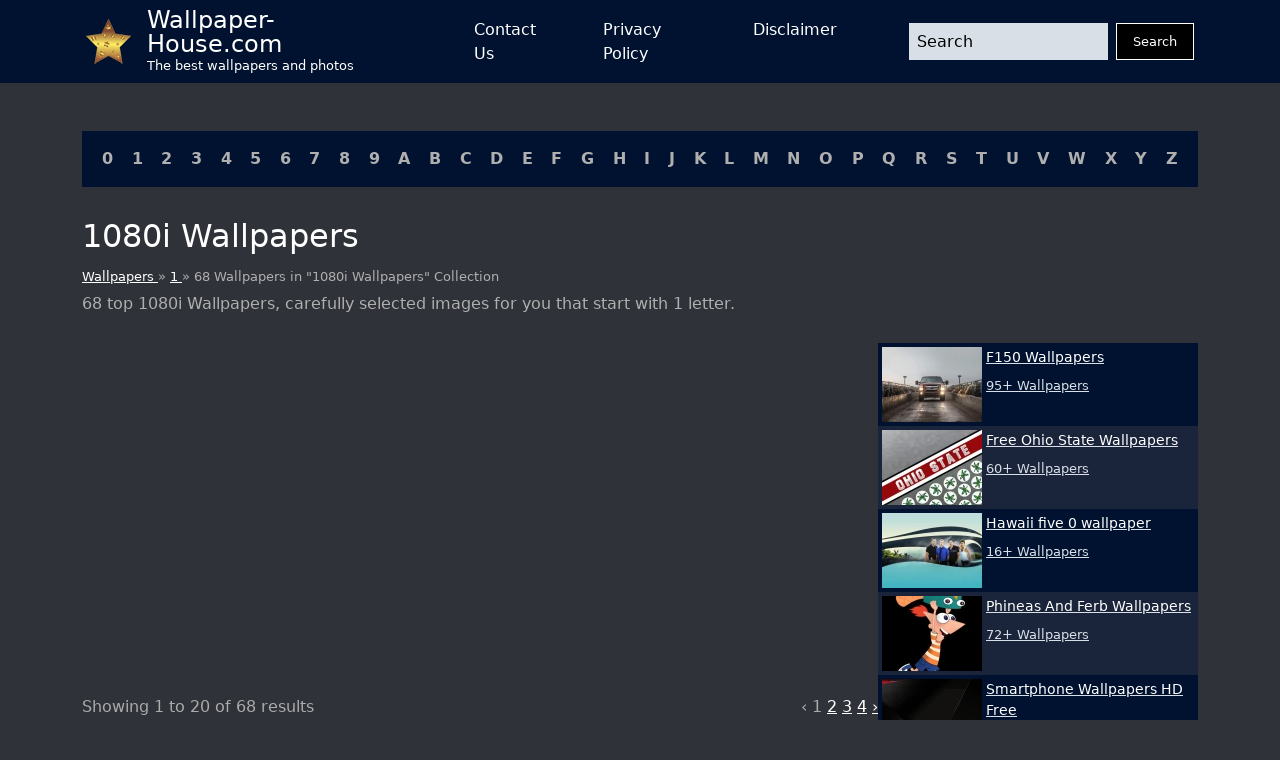

--- FILE ---
content_type: text/html; charset=UTF-8
request_url: https://wallpaper-house.com/group/1080i-wallpaper/index.php
body_size: 28322
content:
<!DOCTYPE html>
<html lang="en-US">

        <head>
    <meta http-equiv="Content-Type" content="text/html; charset=UTF-8" />
    <meta name="viewport" content="width=device-width, initial-scale=1">
    <meta name="csrf-token" content="nIcydUXjavH09R3yvtYLWxuEzmnhcLjNZaMJoeIn">
    <meta name="author" content="Wallpaper-House.com" />
    <title>1080i Wallpapers Group (68+)</title>
    <meta name="description" content="68 top 1080i Wallpapers, carefully selected images for you that start with 1 letter." />

    <link rel="canonical" href="https://wallpaper-house.com/group/1080i-wallpaper/index.php">

    <link rel="apple-touch-icon" sizes="180x180" href="/ico/apple-touch-icon.png">
    <link rel="icon" type="image/png" sizes="32x32" href="/ico/favicon-32x32.png">
    <link rel="icon" type="image/png" sizes="16x16" href="/ico/favicon-16x16.png">
    <link rel="manifest" href="/ico/site.webmanifest">
    <link rel="mask-icon" href="/ico/safari-pinned-tab.svg" color="#5bbad5">
    <link rel="shortcut icon" href="/ico/favicon.ico">
    <meta name="msapplication-TileColor" content="#2b5797">
    <meta name="msapplication-config" content="/ico/browserconfig.xml">
    <meta name="theme-color" content="#000000">

    <script type="application/ld+json">{"@context":"https:\/\/schema.org","@type":"Organization","name":"Wallpaper house","description":"Wallpaper house is a website that provides you with the best wallpapers for your desktop and mobile devices.","url":"https:\/\/wallpaper-house.com","logo":"https:\/\/wallpaper-house.com\/assets\/logo.png","foundingDate":"2017-03-30T00:00:00+00:00","foundingLocation":"New York","brand":"Wallpaper house","address":{"@type":"PostalAddress","addressLocality":"New York","addressRegion":"New York","postalCode":"1016","streetAddress":"160 E 28th St","addressCountry":"US"}}</script>
    <script type="application/ld+json">{"@context":"https:\/\/schema.org","@type":"BreadcrumbList","itemListElement":[{"@type":"ListItem","position":1,"item":{"@type":"WebPage","name":"Wallpaper house","url":"https:\/\/wallpaper-house.com","@id":"https:\/\/wallpaper-house.com"}},{"@type":"ListItem","position":2,"item":{"@type":"WebPage","name":"1","url":"https:\/\/wallpaper-house.com\/cll\/1\/index.php","@id":"https:\/\/wallpaper-house.com\/cll\/1\/index.php"}},{"@type":"ListItem","position":3,"item":{"@type":"WebPage","name":"68 Wallpapers in \"1080i Wallpapers\" Collection","url":"https:\/\/wallpaper-house.com\/group\/1080i-wallpaper\/index.php","@id":"https:\/\/wallpaper-house.com\/group\/1080i-wallpaper\/index.php"}}]}</script>

    <!-- Bootstrap CSS -->
<link href="https://wallpaper-house.com/assets/module/bootstrap/bootstrap-reboot.min.css" rel="stylesheet">
<link href="https://wallpaper-house.com/assets/module/bootstrap/bootstrap-grid.min.css" rel="stylesheet">

<!-- Custom CSS -->
<link href="https://wallpaper-house.com/assets/css/style.css" rel="stylesheet">
<link href="https://wallpaper-house.com/assets/css/media.css" rel="stylesheet">

    
    <!-- Google tag (gtag.js) -->
<script async src="https://www.googletagmanager.com/gtag/js?id=UA-101984603-1" type="a17b35e40b9584baa716f486-text/javascript"></script>
<script type="a17b35e40b9584baa716f486-text/javascript">
    window.dataLayer = window.dataLayer || [];
    function gtag(){dataLayer.push(arguments);}
    gtag('js', new Date());

    gtag('config', 'UA-101984603-1');
</script>
<script type="a17b35e40b9584baa716f486-application/javascript">
new Image().src = "//counter.yadro.ru/hit?r"+
escape(document.referrer)+((typeof(screen)=="undefined")?"":
";s"+screen.width+"*"+screen.height+"*"+(screen.colorDepth?
screen.colorDepth:screen.pixelDepth))+";u"+escape(document.URL)+
";h"+escape(document.title.substring(0,150))+
";"+Math.random();</script>

    </head>

<body class="bg-grey d-flex flex-column min-vh-100 vh-100 h-100">
<header class=" bg-blue">

    <nav class="container p-0 px-sm-3 d-flex justify-content-between">
        <a class="navbar-brand d-flex align-content-start align-items-center me-5" href="/">
            <img src="[data-uri]"
                 alt="logo"
                 width="45" height="45"
                 class="me-3">
            <div class="d-flex flex-column">
                <div class="site-name">Wallpaper-House.com</div>
                <div class="site-description">The best wallpapers and photos</div>
            </div>
        </a>
        <button class="navbar-button d-block d-lg-none" id="menuButton" onclick="if (!window.__cfRLUnblockHandlers) return false; showMenu()" data-cf-modified-a17b35e40b9584baa716f486-="">
            <svg xmlns:xlink="http://www.w3.org/1999/xlink" xmlns="http://www.w3.org/2000/svg" viewBox="0 0 512 512" height="46" width="46">
                <rect width="352" height="32" x="80" y="96" />
                <rect width="352" height="32" x="80" y="240" />
                <rect width="352" height="32" x="80" y="384" />
            </svg>
        </button>
        <div class="d-lg-flex flex-grow-1 justify-content-between align-items-center"
             id="mainMenu">
            <ul class="navbar-nav mx-auto d-lg-flex justify-content-between">
                <li class="nav-item mx-1 mx-lg-2 mx-xl-4">
                    <a href="https://wallpaper-house.com/contact" class="nav-link open-popup-link">Contact Us</a>
                </li>
                <li class="nav-item mx-1 mx-lg-2 mx-xl-4">
                    <a href="https://wallpaper-house.com/privacy" class="nav-link open-popup-link">Privacy Policy</a>
                </li>
                <li class="nav-item mx-1 mx-lg-2 mx-xl-4">
                    <a href="https://wallpaper-house.com/disclaimer" class="nav-link open-popup-link">Disclaimer</a>
                </li>
            </ul>
            <form class="d-flex flex-grow-1 ms-lg-5" method="get" action="https://wallpaper-house.com/search">
                <input class="form-control me-2 header-search" type="text" name="s" placeholder="Search">
                <button class="btn btn-dark" type="submit">Search</button>
            </form>
            <button class="close" onclick="if (!window.__cfRLUnblockHandlers) return false; showMenu()" data-cf-modified-a17b35e40b9584baa716f486-="">
                <svg width="46" height="46" viewBox="0 0 48 48" fill="none" xmlns="http://www.w3.org/2000/svg">
                    <path d="M8 8L40 40" stroke="white" stroke-width="6" stroke-linecap="round" stroke-linejoin="round"></path>
                    <path d="M8 40L40 8" stroke="white" stroke-width="6" stroke-linecap="round" stroke-linejoin="round"></path>
                </svg>
            </button>
        </div>

    </nav>
</header>
<main class="mt-3 mt-lg-5">
    <section class="container cll">
    <div class=" bg-blue p-2 p-lg-3 d-flex justify-content-center justify-content-lg-between flex-wrap">
                    <a class="px-1" href="https://wallpaper-house.com/cll/0/index.php">0</a>
                    <a class="px-1" href="https://wallpaper-house.com/cll/1/index.php">1</a>
                    <a class="px-1" href="https://wallpaper-house.com/cll/2/index.php">2</a>
                    <a class="px-1" href="https://wallpaper-house.com/cll/3/index.php">3</a>
                    <a class="px-1" href="https://wallpaper-house.com/cll/4/index.php">4</a>
                    <a class="px-1" href="https://wallpaper-house.com/cll/5/index.php">5</a>
                    <a class="px-1" href="https://wallpaper-house.com/cll/6/index.php">6</a>
                    <a class="px-1" href="https://wallpaper-house.com/cll/7/index.php">7</a>
                    <a class="px-1" href="https://wallpaper-house.com/cll/8/index.php">8</a>
                    <a class="px-1" href="https://wallpaper-house.com/cll/9/index.php">9</a>
                    <a class="px-1" href="https://wallpaper-house.com/cll/A/index.php">A</a>
                    <a class="px-1" href="https://wallpaper-house.com/cll/B/index.php">B</a>
                    <a class="px-1" href="https://wallpaper-house.com/cll/C/index.php">C</a>
                    <a class="px-1" href="https://wallpaper-house.com/cll/D/index.php">D</a>
                    <a class="px-1" href="https://wallpaper-house.com/cll/E/index.php">E</a>
                    <a class="px-1" href="https://wallpaper-house.com/cll/F/index.php">F</a>
                    <a class="px-1" href="https://wallpaper-house.com/cll/G/index.php">G</a>
                    <a class="px-1" href="https://wallpaper-house.com/cll/H/index.php">H</a>
                    <a class="px-1" href="https://wallpaper-house.com/cll/I/index.php">I</a>
                    <a class="px-1" href="https://wallpaper-house.com/cll/J/index.php">J</a>
                    <a class="px-1" href="https://wallpaper-house.com/cll/K/index.php">K</a>
                    <a class="px-1" href="https://wallpaper-house.com/cll/L/index.php">L</a>
                    <a class="px-1" href="https://wallpaper-house.com/cll/M/index.php">M</a>
                    <a class="px-1" href="https://wallpaper-house.com/cll/N/index.php">N</a>
                    <a class="px-1" href="https://wallpaper-house.com/cll/O/index.php">O</a>
                    <a class="px-1" href="https://wallpaper-house.com/cll/P/index.php">P</a>
                    <a class="px-1" href="https://wallpaper-house.com/cll/Q/index.php">Q</a>
                    <a class="px-1" href="https://wallpaper-house.com/cll/R/index.php">R</a>
                    <a class="px-1" href="https://wallpaper-house.com/cll/S/index.php">S</a>
                    <a class="px-1" href="https://wallpaper-house.com/cll/T/index.php">T</a>
                    <a class="px-1" href="https://wallpaper-house.com/cll/U/index.php">U</a>
                    <a class="px-1" href="https://wallpaper-house.com/cll/V/index.php">V</a>
                    <a class="px-1" href="https://wallpaper-house.com/cll/W/index.php">W</a>
                    <a class="px-1" href="https://wallpaper-house.com/cll/X/index.php">X</a>
                    <a class="px-1" href="https://wallpaper-house.com/cll/Y/index.php">Y</a>
                    <a class="px-1" href="https://wallpaper-house.com/cll/Z/index.php">Z</a>
            </div>
</section>
        <section class="title container">
        <h1>
            1080i Wallpapers
        </h1>
        <div class="breadcrumbs">
            <a href="https://wallpaper-house.com">
                Wallpapers
            </a>
            »
            <a href="https://wallpaper-house.com/cll/1/index.php">
                1
            </a>
            » 68 Wallpapers in "1080i Wallpapers" Collection
        </div>
        <h2 class="group-description mt-2">
            68 top 1080i Wallpapers, carefully selected images for you that start with 1 letter.
        </h2>
    </section>

    <section class="container group-list d-block d-lg-flex" id="content">
        <div class="main-content flex-grow-1">
                        <div class="posts-grid row row-cols-1 row-cols-xxl-2 g-3 ">
                                                                    <div class="col">
                            <a href="https://wallpaper-house.com/wallpaper-id-200148.php" class="d-block card">
                               
                                <picture>
        <source media="(max-width: 511px)" data-srcset="https://wallpaper-house.com/media/727/conversions/wallpaper2you_200148-small_webp.webp" type="image/webp" />
        <source media="(max-width: 511px)" data-srcset="https://wallpaper-house.com/media/727/conversions/wallpaper2you_200148-small.jpg" type="image/jpeg" />
        <source media="(min-width: 512px)" data-srcset="https://wallpaper-house.com/media/727/conversions/wallpaper2you_200148-medium_webp.webp" type="image/webp" />
        <source media="(min-width: 512px)" data-srcset="https://wallpaper-house.com/media/727/conversions/wallpaper2you_200148-medium.jpg" type="image/jpeg" />

        <img class="lazy" src="[data-uri]" data-src="https://wallpaper-house.com/data/out/7/wallpaper2you_200148.jpg" alt="1080i Wallpapers Backgrounds with quality HD" title="1080i Wallpapers Backgrounds with quality HD">
    </picture>
                                <div class="meta p-2">
                                    <div class="title">1080i Wallpapers Backgrounds with quality HD</div>
                                    <div class="mt-2">Image Size: 1920x1080 px / #200148 / File Type: JPG</div>
                                </div>
                            </a>
                        </div>
                                                                    <div class="col">
                            <a href="https://wallpaper-house.com/wallpaper-id-200149.php" class="d-block card">
                               
                                <picture>
        <source media="(max-width: 511px)" data-srcset="https://wallpaper-house.com/media/729/conversions/wallpaper2you_200149-small_webp.webp" type="image/webp" />
        <source media="(max-width: 511px)" data-srcset="https://wallpaper-house.com/media/729/conversions/wallpaper2you_200149-small.jpg" type="image/jpeg" />
        <source media="(min-width: 512px)" data-srcset="https://wallpaper-house.com/media/729/conversions/wallpaper2you_200149-medium_webp.webp" type="image/webp" />
        <source media="(min-width: 512px)" data-srcset="https://wallpaper-house.com/media/729/conversions/wallpaper2you_200149-medium.jpg" type="image/jpeg" />

        <img class="lazy" src="[data-uri]" data-src="https://wallpaper-house.com/data/out/7/wallpaper2you_200149.jpg" alt="Miscellaneous Devils Cigarette, picture nr. 36277" title="Miscellaneous Devils Cigarette, picture nr. 36277">
    </picture>
                                <div class="meta p-2">
                                    <div class="title">Miscellaneous Devils Cigarette, picture nr. 36277</div>
                                    <div class="mt-2">Image Size: 1440x1080 px / #200149 / File Type: JPG</div>
                                </div>
                            </a>
                        </div>
                                                                    <div class="col">
                            <a href="https://wallpaper-house.com/wallpaper-id-200150.php" class="d-block card">
                               
                                <picture>
        <source media="(max-width: 511px)" data-srcset="https://wallpaper-house.com/media/731/conversions/wallpaper2you_200150-small_webp.webp" type="image/webp" />
        <source media="(max-width: 511px)" data-srcset="https://wallpaper-house.com/media/731/conversions/wallpaper2you_200150-small.jpg" type="image/jpeg" />
        <source media="(min-width: 512px)" data-srcset="https://wallpaper-house.com/media/731/conversions/wallpaper2you_200150-medium_webp.webp" type="image/webp" />
        <source media="(min-width: 512px)" data-srcset="https://wallpaper-house.com/media/731/conversions/wallpaper2you_200150-medium.jpg" type="image/jpeg" />

        <img class="lazy" src="[data-uri]" data-src="https://wallpaper-house.com/data/out/7/wallpaper2you_200150.jpg" alt="Buildings &amp; City New York City, picture nr. 35839" title="Buildings &amp; City New York City, picture nr. 35839">
    </picture>
                                <div class="meta p-2">
                                    <div class="title">Buildings &amp; City New York City, picture nr. 35839</div>
                                    <div class="mt-2">Image Size: 1440x1080 px / #200150 / File Type: JPG</div>
                                </div>
                            </a>
                        </div>
                                                                    <div class="col">
                            <a href="https://wallpaper-house.com/wallpaper-id-200151.php" class="d-block card">
                               
                                <picture>
        <source media="(max-width: 511px)" data-srcset="https://wallpaper-house.com/media/732/conversions/wallpaper2you_200151-small_webp.webp" type="image/webp" />
        <source media="(max-width: 511px)" data-srcset="https://wallpaper-house.com/media/732/conversions/wallpaper2you_200151-small.jpg" type="image/jpeg" />
        <source media="(min-width: 512px)" data-srcset="https://wallpaper-house.com/media/732/conversions/wallpaper2you_200151-medium_webp.webp" type="image/webp" />
        <source media="(min-width: 512px)" data-srcset="https://wallpaper-house.com/media/732/conversions/wallpaper2you_200151-medium.jpg" type="image/jpeg" />

        <img class="lazy" src="[data-uri]" data-src="https://wallpaper-house.com/data/out/7/wallpaper2you_200151.jpg" alt="Development Wallpaper Drops, picture nr. 22957" title="Development Wallpaper Drops, picture nr. 22957">
    </picture>
                                <div class="meta p-2">
                                    <div class="title">Development Wallpaper Drops, picture nr. 22957</div>
                                    <div class="mt-2">Image Size: 1600x1200 px / #200151 / File Type: JPG</div>
                                </div>
                            </a>
                        </div>
                                                                    <div class="col">
                            <a href="https://wallpaper-house.com/wallpaper-id-200152.php" class="d-block card">
                               
                                <picture>
        <source media="(max-width: 511px)" data-srcset="https://wallpaper-house.com/media/733/conversions/wallpaper2you_200152-small_webp.webp" type="image/webp" />
        <source media="(max-width: 511px)" data-srcset="https://wallpaper-house.com/media/733/conversions/wallpaper2you_200152-small.jpg" type="image/jpeg" />
        <source media="(min-width: 512px)" data-srcset="https://wallpaper-house.com/media/733/conversions/wallpaper2you_200152-medium_webp.webp" type="image/webp" />
        <source media="(min-width: 512px)" data-srcset="https://wallpaper-house.com/media/733/conversions/wallpaper2you_200152-medium.jpg" type="image/jpeg" />

        <img class="lazy" src="[data-uri]" data-src="https://wallpaper-house.com/data/out/7/wallpaper2you_200152.jpg" alt="Nature Wallpaper Orient Vista, picture nr. 23446" title="Nature Wallpaper Orient Vista, picture nr. 23446">
    </picture>
                                <div class="meta p-2">
                                    <div class="title">Nature Wallpaper Orient Vista, picture nr. 23446</div>
                                    <div class="mt-2">Image Size: 1440x1080 px / #200152 / File Type: JPG</div>
                                </div>
                            </a>
                        </div>
                                                                    <div class="col">
                            <a href="https://wallpaper-house.com/wallpaper-id-200153.php" class="d-block card">
                               
                                <picture>
        <source media="(max-width: 511px)" data-srcset="https://wallpaper-house.com/media/734/conversions/wallpaper2you_200153-small_webp.webp" type="image/webp" />
        <source media="(max-width: 511px)" data-srcset="https://wallpaper-house.com/media/734/conversions/wallpaper2you_200153-small.jpg" type="image/jpeg" />
        <source media="(min-width: 512px)" data-srcset="https://wallpaper-house.com/media/734/conversions/wallpaper2you_200153-medium_webp.webp" type="image/webp" />
        <source media="(min-width: 512px)" data-srcset="https://wallpaper-house.com/media/734/conversions/wallpaper2you_200153-medium.jpg" type="image/jpeg" />

        <img class="lazy" src="[data-uri]" data-src="https://wallpaper-house.com/data/out/7/wallpaper2you_200153.png" alt="Digital HD 1080i Wallpaper by EchoFireant on DeviantArt" title="Digital HD 1080i Wallpaper by EchoFireant on DeviantArt">
    </picture>
                                <div class="meta p-2">
                                    <div class="title">Digital HD 1080i Wallpaper by EchoFireant on DeviantArt</div>
                                    <div class="mt-2">Image Size: 900x506 px / #200153 / File Type: PNG</div>
                                </div>
                            </a>
                        </div>
                                                                        <div class="col-12"><div class="ads-container">
    <ins class="adsbygoogle"
         style="display:block"
         data-ad-client="ca-pub-3375405152988042"
         data-ad-slot="7229790580"
         data-ad-format="auto"
         data-full-width-responsive="true"></ins>
    <script type="a17b35e40b9584baa716f486-text/javascript">
        (adsbygoogle = window.adsbygoogle || []).push({});
    </script>
</div>
</div>
                                                <div class="col">
                            <a href="https://wallpaper-house.com/wallpaper-id-200154.php" class="d-block card">
                               
                                <picture>
        <source media="(max-width: 511px)" data-srcset="https://wallpaper-house.com/media/735/conversions/wallpaper2you_200154-small_webp.webp" type="image/webp" />
        <source media="(max-width: 511px)" data-srcset="https://wallpaper-house.com/media/735/conversions/wallpaper2you_200154-small.jpg" type="image/jpeg" />
        <source media="(min-width: 512px)" data-srcset="https://wallpaper-house.com/media/735/conversions/wallpaper2you_200154-medium_webp.webp" type="image/webp" />
        <source media="(min-width: 512px)" data-srcset="https://wallpaper-house.com/media/735/conversions/wallpaper2you_200154-medium.jpg" type="image/jpeg" />

        <img class="lazy" src="[data-uri]" data-src="https://wallpaper-house.com/data/out/7/wallpaper2you_200154.jpg" alt="Pink Floyd Backgrounds" title="Pink Floyd Backgrounds">
    </picture>
                                <div class="meta p-2">
                                    <div class="title">Pink Floyd Backgrounds</div>
                                    <div class="mt-2">Image Size: 1920x1200 px / #200154 / File Type: JPG</div>
                                </div>
                            </a>
                        </div>
                                                                    <div class="col">
                            <a href="https://wallpaper-house.com/wallpaper-id-200155.php" class="d-block card">
                               
                                <picture>
        <source media="(max-width: 511px)" data-srcset="https://wallpaper-house.com/media/736/conversions/wallpaper2you_200155-small_webp.webp" type="image/webp" />
        <source media="(max-width: 511px)" data-srcset="https://wallpaper-house.com/media/736/conversions/wallpaper2you_200155-small.jpg" type="image/jpeg" />
        <source media="(min-width: 512px)" data-srcset="https://wallpaper-house.com/media/736/conversions/wallpaper2you_200155-medium_webp.webp" type="image/webp" />
        <source media="(min-width: 512px)" data-srcset="https://wallpaper-house.com/media/736/conversions/wallpaper2you_200155-medium.jpg" type="image/jpeg" />

        <img class="lazy" src="[data-uri]" data-src="https://wallpaper-house.com/data/out/7/wallpaper2you_200155.jpg" alt="Full HD 1080p 3D Wallpapers, Desktop Backgrounds HD" title="Full HD 1080p 3D Wallpapers, Desktop Backgrounds HD">
    </picture>
                                <div class="meta p-2">
                                    <div class="title">Full HD 1080p 3D Wallpapers, Desktop Backgrounds HD</div>
                                    <div class="mt-2">Image Size: 1920x1080 px / #200155 / File Type: JPG</div>
                                </div>
                            </a>
                        </div>
                                                                    <div class="col">
                            <a href="https://wallpaper-house.com/wallpaper-id-200156.php" class="d-block card">
                               
                                <picture>
        <source media="(max-width: 511px)" data-srcset="https://wallpaper-house.com/media/737/conversions/wallpaper2you_200156-small_webp.webp" type="image/webp" />
        <source media="(max-width: 511px)" data-srcset="https://wallpaper-house.com/media/737/conversions/wallpaper2you_200156-small.jpg" type="image/jpeg" />
        <source media="(min-width: 512px)" data-srcset="https://wallpaper-house.com/media/737/conversions/wallpaper2you_200156-medium_webp.webp" type="image/webp" />
        <source media="(min-width: 512px)" data-srcset="https://wallpaper-house.com/media/737/conversions/wallpaper2you_200156-medium.jpg" type="image/jpeg" />

        <img class="lazy" src="[data-uri]" data-src="https://wallpaper-house.com/data/out/7/wallpaper2you_200156.jpg" alt="Abstract Abstract, picture nr. 31398" title="Abstract Abstract, picture nr. 31398">
    </picture>
                                <div class="meta p-2">
                                    <div class="title">Abstract Abstract, picture nr. 31398</div>
                                    <div class="mt-2">Image Size: 1440x1080 px / #200156 / File Type: JPG</div>
                                </div>
                            </a>
                        </div>
                                                                    <div class="col">
                            <a href="https://wallpaper-house.com/wallpaper-id-200157.php" class="d-block card">
                               
                                <picture>
        <source media="(max-width: 511px)" data-srcset="https://wallpaper-house.com/media/738/conversions/wallpaper2you_200157-small_webp.webp" type="image/webp" />
        <source media="(max-width: 511px)" data-srcset="https://wallpaper-house.com/media/738/conversions/wallpaper2you_200157-small.jpg" type="image/jpeg" />
        <source media="(min-width: 512px)" data-srcset="https://wallpaper-house.com/media/738/conversions/wallpaper2you_200157-medium_webp.webp" type="image/webp" />
        <source media="(min-width: 512px)" data-srcset="https://wallpaper-house.com/media/738/conversions/wallpaper2you_200157-medium.jpg" type="image/jpeg" />

        <img class="lazy" src="[data-uri]" data-src="https://wallpaper-house.com/data/out/7/wallpaper2you_200157.jpg" alt="Wallpapers Wallpaper HD" title="Wallpapers Wallpaper HD">
    </picture>
                                <div class="meta p-2">
                                    <div class="title">Wallpapers Wallpaper HD</div>
                                    <div class="mt-2">Image Size: 1600x1200 px / #200157 / File Type: JPG</div>
                                </div>
                            </a>
                        </div>
                                                                    <div class="col">
                            <a href="https://wallpaper-house.com/wallpaper-id-200158.php" class="d-block card">
                               
                                <picture>
        <source media="(max-width: 511px)" data-srcset="https://wallpaper-house.com/media/739/conversions/wallpaper2you_200158-small_webp.webp" type="image/webp" />
        <source media="(max-width: 511px)" data-srcset="https://wallpaper-house.com/media/739/conversions/wallpaper2you_200158-small.jpg" type="image/jpeg" />
        <source media="(min-width: 512px)" data-srcset="https://wallpaper-house.com/media/739/conversions/wallpaper2you_200158-medium_webp.webp" type="image/webp" />
        <source media="(min-width: 512px)" data-srcset="https://wallpaper-house.com/media/739/conversions/wallpaper2you_200158-medium.jpg" type="image/jpeg" />

        <img class="lazy" src="[data-uri]" data-src="https://wallpaper-house.com/data/out/7/wallpaper2you_200158.jpg" alt="Computer Windows 7 Ultimate, picture nr. 33437" title="Computer Windows 7 Ultimate, picture nr. 33437">
    </picture>
                                <div class="meta p-2">
                                    <div class="title">Computer Windows 7 Ultimate, picture nr. 33437</div>
                                    <div class="mt-2">Image Size: 1440x1080 px / #200158 / File Type: JPG</div>
                                </div>
                            </a>
                        </div>
                                                                    <div class="col">
                            <a href="https://wallpaper-house.com/wallpaper-id-200159.php" class="d-block card">
                               
                                <picture>
        <source media="(max-width: 511px)" data-srcset="https://wallpaper-house.com/media/740/conversions/wallpaper2you_200159-small_webp.webp" type="image/webp" />
        <source media="(max-width: 511px)" data-srcset="https://wallpaper-house.com/media/740/conversions/wallpaper2you_200159-small.jpg" type="image/jpeg" />
        <source media="(min-width: 512px)" data-srcset="https://wallpaper-house.com/media/740/conversions/wallpaper2you_200159-medium_webp.webp" type="image/webp" />
        <source media="(min-width: 512px)" data-srcset="https://wallpaper-house.com/media/740/conversions/wallpaper2you_200159-medium.jpg" type="image/jpeg" />

        <img class="lazy" src="[data-uri]" data-src="https://wallpaper-house.com/data/out/7/wallpaper2you_200159.jpg" alt="Movies Pirates of the Caribbean At Worlds End, picture nr. 30259" title="Movies Pirates of the Caribbean At Worlds End, picture nr. 30259">
    </picture>
                                <div class="meta p-2">
                                    <div class="title">Movies Pirates of the Caribbean At Worlds End, picture nr. 30259</div>
                                    <div class="mt-2">Image Size: 1440x1080 px / #200159 / File Type: JPG</div>
                                </div>
                            </a>
                        </div>
                                                                    <div class="col">
                            <a href="https://wallpaper-house.com/wallpaper-id-200160.php" class="d-block card">
                               
                                <picture>
        <source media="(max-width: 511px)" data-srcset="https://wallpaper-house.com/media/741/conversions/wallpaper2you_200160-small_webp.webp" type="image/webp" />
        <source media="(max-width: 511px)" data-srcset="https://wallpaper-house.com/media/741/conversions/wallpaper2you_200160-small.jpg" type="image/jpeg" />
        <source media="(min-width: 512px)" data-srcset="https://wallpaper-house.com/media/741/conversions/wallpaper2you_200160-medium_webp.webp" type="image/webp" />
        <source media="(min-width: 512px)" data-srcset="https://wallpaper-house.com/media/741/conversions/wallpaper2you_200160-medium.jpg" type="image/jpeg" />

        <img class="lazy" src="[data-uri]" data-src="https://wallpaper-house.com/data/out/7/wallpaper2you_200160.jpg" alt="Need for speed wallpaper 12 vikitech" title="Need for speed wallpaper 12 vikitech">
    </picture>
                                <div class="meta p-2">
                                    <div class="title">Need for speed wallpaper 12 vikitech</div>
                                    <div class="mt-2">Image Size: 640x400 px / #200160 / File Type: JPG</div>
                                </div>
                            </a>
                        </div>
                                                                    <div class="col">
                            <a href="https://wallpaper-house.com/wallpaper-id-200161.php" class="d-block card">
                               
                                <picture>
        <source media="(max-width: 511px)" data-srcset="https://wallpaper-house.com/media/742/conversions/wallpaper2you_200161-small_webp.webp" type="image/webp" />
        <source media="(max-width: 511px)" data-srcset="https://wallpaper-house.com/media/742/conversions/wallpaper2you_200161-small.jpg" type="image/jpeg" />
        <source media="(min-width: 512px)" data-srcset="https://wallpaper-house.com/media/742/conversions/wallpaper2you_200161-medium_webp.webp" type="image/webp" />
        <source media="(min-width: 512px)" data-srcset="https://wallpaper-house.com/media/742/conversions/wallpaper2you_200161-medium.jpg" type="image/jpeg" />

        <img class="lazy" src="[data-uri]" data-src="https://wallpaper-house.com/data/out/7/wallpaper2you_200161.png" alt="Disturbed 1080i Wallpaper by disturbedkorea" title="Disturbed 1080i Wallpaper by disturbedkorea">
    </picture>
                                <div class="meta p-2">
                                    <div class="title">Disturbed 1080i Wallpaper by disturbedkorea</div>
                                    <div class="mt-2">Image Size: 1280x720 px / #200161 / File Type: PNG</div>
                                </div>
                            </a>
                        </div>
                                                                    <div class="col">
                            <a href="https://wallpaper-house.com/wallpaper-id-200162.php" class="d-block card">
                               
                                <picture>
        <source media="(max-width: 511px)" data-srcset="https://wallpaper-house.com/media/743/conversions/wallpaper2you_200162-small_webp.webp" type="image/webp" />
        <source media="(max-width: 511px)" data-srcset="https://wallpaper-house.com/media/743/conversions/wallpaper2you_200162-small.jpg" type="image/jpeg" />
        <source media="(min-width: 512px)" data-srcset="https://wallpaper-house.com/media/743/conversions/wallpaper2you_200162-medium_webp.webp" type="image/webp" />
        <source media="(min-width: 512px)" data-srcset="https://wallpaper-house.com/media/743/conversions/wallpaper2you_200162-medium.jpg" type="image/jpeg" />

        <img class="lazy" src="[data-uri]" data-src="https://wallpaper-house.com/data/out/7/wallpaper2you_200162.jpg" alt="Nature Hunua Falls, created by ChrisGin, picture nr. 32579" title="Nature Hunua Falls, created by ChrisGin, picture nr. 32579">
    </picture>
                                <div class="meta p-2">
                                    <div class="title">Nature Hunua Falls, created by ChrisGin, picture nr. 32579</div>
                                    <div class="mt-2">Image Size: 1440x1080 px / #200162 / File Type: JPG</div>
                                </div>
                            </a>
                        </div>
                                                                    <div class="col">
                            <a href="https://wallpaper-house.com/wallpaper-id-200163.php" class="d-block card">
                               
                                <picture>
        <source media="(max-width: 511px)" data-srcset="https://wallpaper-house.com/media/744/conversions/wallpaper2you_200163-small_webp.webp" type="image/webp" />
        <source media="(max-width: 511px)" data-srcset="https://wallpaper-house.com/media/744/conversions/wallpaper2you_200163-small.jpg" type="image/jpeg" />
        <source media="(min-width: 512px)" data-srcset="https://wallpaper-house.com/media/744/conversions/wallpaper2you_200163-medium_webp.webp" type="image/webp" />
        <source media="(min-width: 512px)" data-srcset="https://wallpaper-house.com/media/744/conversions/wallpaper2you_200163-medium.jpg" type="image/jpeg" />

        <img class="lazy" src="[data-uri]" data-src="https://wallpaper-house.com/data/out/7/wallpaper2you_200163.jpg" alt="F 16 Fighters HD desktop wallpaper Widescreen High Definition" title="F 16 Fighters HD desktop wallpaper Widescreen High Definition">
    </picture>
                                <div class="meta p-2">
                                    <div class="title">F 16 Fighters HD desktop wallpaper Widescreen High Definition</div>
                                    <div class="mt-2">Image Size: 2560x1600 px / #200163 / File Type: JPG</div>
                                </div>
                            </a>
                        </div>
                                                                    <div class="col">
                            <a href="https://wallpaper-house.com/wallpaper-id-200164.php" class="d-block card">
                               
                                <picture>
        <source media="(max-width: 511px)" data-srcset="https://wallpaper-house.com/media/745/conversions/wallpaper2you_200164-small_webp.webp" type="image/webp" />
        <source media="(max-width: 511px)" data-srcset="https://wallpaper-house.com/media/745/conversions/wallpaper2you_200164-small.jpg" type="image/jpeg" />
        <source media="(min-width: 512px)" data-srcset="https://wallpaper-house.com/media/745/conversions/wallpaper2you_200164-medium_webp.webp" type="image/webp" />
        <source media="(min-width: 512px)" data-srcset="https://wallpaper-house.com/media/745/conversions/wallpaper2you_200164-medium.jpg" type="image/jpeg" />

        <img class="lazy" src="[data-uri]" data-src="https://wallpaper-house.com/data/out/7/wallpaper2you_200164.jpg" alt="B 17g flying fortress yankee lady 1080i 1080p b 17 b 17g flying fortress wwii yankee lady" title="B 17g flying fortress yankee lady 1080i 1080p b 17 b 17g flying fortress wwii yankee lady">
    </picture>
                                <div class="meta p-2">
                                    <div class="title">B 17g flying fortress yankee lady 1080i 1080p b 17 b 17g flying fortress wwii yankee lady</div>
                                    <div class="mt-2">Image Size: 1920x1080 px / #200164 / File Type: JPG</div>
                                </div>
                            </a>
                        </div>
                                                                    <div class="col">
                            <a href="https://wallpaper-house.com/wallpaper-id-200165.php" class="d-block card">
                               
                                <picture>
        <source media="(max-width: 511px)" data-srcset="https://wallpaper-house.com/media/746/conversions/wallpaper2you_200165-small_webp.webp" type="image/webp" />
        <source media="(max-width: 511px)" data-srcset="https://wallpaper-house.com/media/746/conversions/wallpaper2you_200165-small.jpg" type="image/jpeg" />
        <source media="(min-width: 512px)" data-srcset="https://wallpaper-house.com/media/746/conversions/wallpaper2you_200165-medium_webp.webp" type="image/webp" />
        <source media="(min-width: 512px)" data-srcset="https://wallpaper-house.com/media/746/conversions/wallpaper2you_200165-medium.jpg" type="image/jpeg" />

        <img class="lazy" src="[data-uri]" data-src="https://wallpaper-house.com/data/out/7/wallpaper2you_200165.jpg" alt="Nature Romantic Cottage, picture nr. 32574" title="Nature Romantic Cottage, picture nr. 32574">
    </picture>
                                <div class="meta p-2">
                                    <div class="title">Nature Romantic Cottage, picture nr. 32574</div>
                                    <div class="mt-2">Image Size: 1920x1080 px / #200165 / File Type: JPG</div>
                                </div>
                            </a>
                        </div>
                                                                        <div class="col-12"><div class="ads-container">
    <ins class="adsbygoogle"
         style="display:block"
         data-ad-client="ca-pub-3375405152988042"
         data-ad-slot="7229790580"
         data-ad-format="auto"
         data-full-width-responsive="true"></ins>
    <script type="a17b35e40b9584baa716f486-text/javascript">
        (adsbygoogle = window.adsbygoogle || []).push({});
    </script>
</div>
</div>
                                                <div class="col">
                            <a href="https://wallpaper-house.com/wallpaper-id-200166.php" class="d-block card">
                               
                                <picture>
        <source media="(max-width: 511px)" data-srcset="https://wallpaper-house.com/media/747/conversions/wallpaper2you_200166-small_webp.webp" type="image/webp" />
        <source media="(max-width: 511px)" data-srcset="https://wallpaper-house.com/media/747/conversions/wallpaper2you_200166-small.jpg" type="image/jpeg" />
        <source media="(min-width: 512px)" data-srcset="https://wallpaper-house.com/media/747/conversions/wallpaper2you_200166-medium_webp.webp" type="image/webp" />
        <source media="(min-width: 512px)" data-srcset="https://wallpaper-house.com/media/747/conversions/wallpaper2you_200166-medium.jpg" type="image/jpeg" />

        <img class="lazy" src="[data-uri]" data-src="https://wallpaper-house.com/data/out/7/wallpaper2you_200166.jpg" alt="Mobile Phones Fantasy Girls Backgrounds Girly Wallpapers HD Wallp" title="Mobile Phones Fantasy Girls Backgrounds Girly Wallpapers HD Wallp">
    </picture>
                                <div class="meta p-2">
                                    <div class="title">Mobile Phones Fantasy Girls Backgrounds Girly Wallpapers HD Wallp</div>
                                    <div class="mt-2">Image Size: 1920x1080 px / #200166 / File Type: JPG</div>
                                </div>
                            </a>
                        </div>
                                                                    <div class="col">
                            <a href="https://wallpaper-house.com/wallpaper-id-200167.php" class="d-block card">
                               
                                <picture>
        <source media="(max-width: 511px)" data-srcset="https://wallpaper-house.com/media/748/conversions/wallpaper2you_200167-small_webp.webp" type="image/webp" />
        <source media="(max-width: 511px)" data-srcset="https://wallpaper-house.com/media/748/conversions/wallpaper2you_200167-small.jpg" type="image/jpeg" />
        <source media="(min-width: 512px)" data-srcset="https://wallpaper-house.com/media/748/conversions/wallpaper2you_200167-medium_webp.webp" type="image/webp" />
        <source media="(min-width: 512px)" data-srcset="https://wallpaper-house.com/media/748/conversions/wallpaper2you_200167-medium.jpg" type="image/jpeg" />

        <img class="lazy" src="[data-uri]" data-src="https://wallpaper-house.com/data/out/7/wallpaper2you_200167.jpg" alt="Nature Yosemite National Park California Usa, picture nr. 32557" title="Nature Yosemite National Park California Usa, picture nr. 32557">
    </picture>
                                <div class="meta p-2">
                                    <div class="title">Nature Yosemite National Park California Usa, picture nr. 32557</div>
                                    <div class="mt-2">Image Size: 1920x1080 px / #200167 / File Type: JPG</div>
                                </div>
                            </a>
                        </div>
                                </div>
                <div class="col-12 mt-3 pagination">
                    <nav class="d-flex justify-items-center justify-content-between">
        <div class="d-flex justify-content-between flex-fill d-sm-none">
            <ul class="pagination">
                
                                    <li class="page-item disabled" aria-disabled="true">
                        <span class="page-link">&laquo; Previous</span>
                    </li>
                
                
                                    <li class="page-item">
                        <a class="page-link" href="https://wallpaper-house.com/group/1080i-wallpaper/index.php?page=2" rel="next">Next &raquo;</a>
                    </li>
                            </ul>
        </div>

        <div class="d-none flex-sm-fill d-sm-flex align-items-sm-center justify-content-sm-between">
            <div>
                <p class="small text-muted m-0">
                    Showing
                    <span class="fw-semibold">1</span>
                    to
                    <span class="fw-semibold">20</span>
                    of
                    <span class="fw-semibold">68</span>
                    results
                </p>
            </div>

            <div>
                <ul class="pagination">
                    
                                            <li class="page-item disabled" aria-disabled="true" aria-label="&laquo; Previous">
                            <span class="page-link" aria-hidden="true">&lsaquo;</span>
                        </li>
                    
                    
                                            
                        
                        
                                                                                                                        <li class="page-item active" aria-current="page"><span class="page-link">1</span></li>
                                                                                                                                <li class="page-item"><a class="page-link" href="https://wallpaper-house.com/group/1080i-wallpaper/index.php?page=2">2</a></li>
                                                                                                                                <li class="page-item"><a class="page-link" href="https://wallpaper-house.com/group/1080i-wallpaper/index.php?page=3">3</a></li>
                                                                                                                                <li class="page-item"><a class="page-link" href="https://wallpaper-house.com/group/1080i-wallpaper/index.php?page=4">4</a></li>
                                                                                                        
                    
                                            <li class="page-item">
                            <a class="page-link" href="https://wallpaper-house.com/group/1080i-wallpaper/index.php?page=2" rel="next" aria-label="Next &raquo;">&rsaquo;</a>
                        </li>
                                    </ul>
            </div>
        </div>
    </nav>

                </div>
                    </div>
        <div class="sidebar mt-3 mt-lg-0 flex-shrink-0">
    <div class="ads-container">
    <ins class="adsbygoogle"
         style="display:block"
         data-ad-client="ca-pub-3375405152988042"
         data-ad-slot="3893218799"
         data-ad-format="auto"
         data-full-width-responsive="true"></ins>
    <script type="a17b35e40b9584baa716f486-text/javascript">
        (adsbygoogle = window.adsbygoogle || []).push({});
    </script>
</div>
    <div class="widget posts-list mb-3">
                    <a href="https://wallpaper-house.com/group/f150-wallpaper/index.php" class="item p-2 p-lg-1 d-block d-lg-flex ">
                <picture>
        <source media="(max-width: 511px)" data-srcset="https://wallpaper-house.com/media/147138/conversions/wallpaper2you_216095-small_webp.webp" type="image/webp"/>
        <source media="(max-width: 511px)" data-srcset="https://wallpaper-house.com/media/147138/conversions/wallpaper2you_216095-small.jpg" type="image/jpeg"/>
        <source media="(min-width: 512px)" data-srcset="https://wallpaper-house.com/media/147138/conversions/wallpaper2you_216095-thumb_webp.webp" type="image/webp"/>
        <source media="(min-width: 512px)" data-srcset="https://wallpaper-house.com/media/147138/conversions/wallpaper2you_216095-thumb.jpg" type="image/jpeg"/>

        <img class="lazy" src="[data-uri]" data-src="https://wallpaper-house.com/data/out/8/wallpaper2you_216095.jpg" alt="F150 Wallpapers" title="F150 Wallpapers">
    </picture>
                <div class="meta d-flex flex-column ms-lg-1 mt-2 mt-lg-0">
                    <div
                        class="title">F150 Wallpapers</div>
                    <div class="mt-2">95+ Wallpapers</div>
                </div>
            </a>
                    <a href="https://wallpaper-house.com/group/free-ohio-state-wallpaper/index.php" class="item p-2 p-lg-1 d-block d-lg-flex ">
                <picture>
        <source media="(max-width: 511px)" data-srcset="https://wallpaper-house.com/media/165531/conversions/wallpaper2you_363447-small_webp.webp" type="image/webp"/>
        <source media="(max-width: 511px)" data-srcset="https://wallpaper-house.com/media/165531/conversions/wallpaper2you_363447-small.jpg" type="image/jpeg"/>
        <source media="(min-width: 512px)" data-srcset="https://wallpaper-house.com/media/165531/conversions/wallpaper2you_363447-thumb_webp.webp" type="image/webp"/>
        <source media="(min-width: 512px)" data-srcset="https://wallpaper-house.com/media/165531/conversions/wallpaper2you_363447-thumb.jpg" type="image/jpeg"/>

        <img class="lazy" src="[data-uri]" data-src="https://wallpaper-house.com/data/out/9/wallpaper2you_363447.jpg" alt="Free Ohio State Wallpapers" title="Free Ohio State Wallpapers">
    </picture>
                <div class="meta d-flex flex-column ms-lg-1 mt-2 mt-lg-0">
                    <div
                        class="title">Free Ohio State Wallpapers</div>
                    <div class="mt-2">60+ Wallpapers</div>
                </div>
            </a>
                    <a href="https://wallpaper-house.com/group/hawaii-five-0-wallpaper/index.php" class="item p-2 p-lg-1 d-block d-lg-flex ">
                <picture>
        <source media="(max-width: 511px)" data-srcset="https://wallpaper-house.com/media/198290/conversions/wallpaper2you_545-small_webp.webp" type="image/webp"/>
        <source media="(max-width: 511px)" data-srcset="https://wallpaper-house.com/media/198290/conversions/wallpaper2you_545-small.jpg" type="image/jpeg"/>
        <source media="(min-width: 512px)" data-srcset="https://wallpaper-house.com/media/198290/conversions/wallpaper2you_545-thumb_webp.webp" type="image/webp"/>
        <source media="(min-width: 512px)" data-srcset="https://wallpaper-house.com/media/198290/conversions/wallpaper2you_545-thumb.jpg" type="image/jpeg"/>

        <img class="lazy" src="[data-uri]" data-src="https://wallpaper-house.com/data/out/21/wallpaper2you_545.jpg" alt="Hawaii five 0 wallpaper" title="Hawaii five 0 wallpaper">
    </picture>
                <div class="meta d-flex flex-column ms-lg-1 mt-2 mt-lg-0">
                    <div
                        class="title">Hawaii five 0 wallpaper</div>
                    <div class="mt-2">16+ Wallpapers</div>
                </div>
            </a>
                    <a href="https://wallpaper-house.com/group/phineas-and-ferb-wallpaper/index.php" class="item p-2 p-lg-1 d-block d-lg-flex ">
                <picture>
        <source media="(max-width: 511px)" data-srcset="https://wallpaper-house.com/media/336597/conversions/wallpaper2you_48986-small_webp.webp" type="image/webp"/>
        <source media="(max-width: 511px)" data-srcset="https://wallpaper-house.com/media/336597/conversions/wallpaper2you_48986-small.jpg" type="image/jpeg"/>
        <source media="(min-width: 512px)" data-srcset="https://wallpaper-house.com/media/336597/conversions/wallpaper2you_48986-thumb_webp.webp" type="image/webp"/>
        <source media="(min-width: 512px)" data-srcset="https://wallpaper-house.com/media/336597/conversions/wallpaper2you_48986-thumb.jpg" type="image/jpeg"/>

        <img class="lazy" src="[data-uri]" data-src="https://wallpaper-house.com/data/out/5/wallpaper2you_48986.jpg" alt="Phineas And Ferb Wallpapers" title="Phineas And Ferb Wallpapers">
    </picture>
                <div class="meta d-flex flex-column ms-lg-1 mt-2 mt-lg-0">
                    <div
                        class="title">Phineas And Ferb Wallpapers</div>
                    <div class="mt-2">72+ Wallpapers</div>
                </div>
            </a>
                    <a href="https://wallpaper-house.com/group/smartphone-wallpapers-hd-free/index.php" class="item p-2 p-lg-1 d-block d-lg-flex ">
                <picture>
        <source media="(max-width: 511px)" data-srcset="https://wallpaper-house.com/media/379509/conversions/wallpaper2you_214741-small_webp.webp" type="image/webp"/>
        <source media="(max-width: 511px)" data-srcset="https://wallpaper-house.com/media/379509/conversions/wallpaper2you_214741-small.jpg" type="image/jpeg"/>
        <source media="(min-width: 512px)" data-srcset="https://wallpaper-house.com/media/379509/conversions/wallpaper2you_214741-thumb_webp.webp" type="image/webp"/>
        <source media="(min-width: 512px)" data-srcset="https://wallpaper-house.com/media/379509/conversions/wallpaper2you_214741-thumb.jpg" type="image/jpeg"/>

        <img class="lazy" src="[data-uri]" data-src="https://wallpaper-house.com/data/out/8/wallpaper2you_214741.jpg" alt="Smartphone Wallpapers HD Free" title="Smartphone Wallpapers HD Free">
    </picture>
                <div class="meta d-flex flex-column ms-lg-1 mt-2 mt-lg-0">
                    <div
                        class="title">Smartphone Wallpapers HD Free</div>
                    <div class="mt-2">74+ Wallpapers</div>
                </div>
            </a>
                    <a href="https://wallpaper-house.com/group/snow-scenery-wallpaper/index.php" class="item p-2 p-lg-1 d-block d-lg-flex ">
                <picture>
        <source media="(max-width: 511px)" data-srcset="https://wallpaper-house.com/media/381076/conversions/wallpaper2you_462240-small_webp.webp" type="image/webp"/>
        <source media="(max-width: 511px)" data-srcset="https://wallpaper-house.com/media/381076/conversions/wallpaper2you_462240-small.jpg" type="image/jpeg"/>
        <source media="(min-width: 512px)" data-srcset="https://wallpaper-house.com/media/381076/conversions/wallpaper2you_462240-thumb_webp.webp" type="image/webp"/>
        <source media="(min-width: 512px)" data-srcset="https://wallpaper-house.com/media/381076/conversions/wallpaper2you_462240-thumb.jpg" type="image/jpeg"/>

        <img class="lazy" src="[data-uri]" data-src="https://wallpaper-house.com/data/out/10/wallpaper2you_462240.jpg" alt="Snow Scenery Wallpapers" title="Snow Scenery Wallpapers">
    </picture>
                <div class="meta d-flex flex-column ms-lg-1 mt-2 mt-lg-0">
                    <div
                        class="title">Snow Scenery Wallpapers</div>
                    <div class="mt-2">82+ Wallpapers</div>
                </div>
            </a>
                    <a href="https://wallpaper-house.com/group/sprint-wallpaper/index.php" class="item p-2 p-lg-1 d-block d-lg-flex ">
                <picture>
        <source media="(max-width: 511px)" data-srcset="https://wallpaper-house.com/media/393227/conversions/wallpaper2you_528780-small_webp.webp" type="image/webp"/>
        <source media="(max-width: 511px)" data-srcset="https://wallpaper-house.com/media/393227/conversions/wallpaper2you_528780-small.jpg" type="image/jpeg"/>
        <source media="(min-width: 512px)" data-srcset="https://wallpaper-house.com/media/393227/conversions/wallpaper2you_528780-thumb_webp.webp" type="image/webp"/>
        <source media="(min-width: 512px)" data-srcset="https://wallpaper-house.com/media/393227/conversions/wallpaper2you_528780-thumb.jpg" type="image/jpeg"/>

        <img class="lazy" src="[data-uri]" data-src="https://wallpaper-house.com/data/out/12/wallpaper2you_528780.jpg" alt="Sprint Wallpapers" title="Sprint Wallpapers">
    </picture>
                <div class="meta d-flex flex-column ms-lg-1 mt-2 mt-lg-0">
                    <div
                        class="title">Sprint Wallpapers</div>
                    <div class="mt-2">65+ Wallpapers</div>
                </div>
            </a>
                    <a href="https://wallpaper-house.com/group/super-man-hd-wallpaper/index.php" class="item p-2 p-lg-1 d-block d-lg-flex ">
                <picture>
        <source media="(max-width: 511px)" data-srcset="https://wallpaper-house.com/media/418115/conversions/wallpaper2you_544198-small_webp.webp" type="image/webp"/>
        <source media="(max-width: 511px)" data-srcset="https://wallpaper-house.com/media/418115/conversions/wallpaper2you_544198-small.jpg" type="image/jpeg"/>
        <source media="(min-width: 512px)" data-srcset="https://wallpaper-house.com/media/418115/conversions/wallpaper2you_544198-thumb_webp.webp" type="image/webp"/>
        <source media="(min-width: 512px)" data-srcset="https://wallpaper-house.com/media/418115/conversions/wallpaper2you_544198-thumb.jpg" type="image/jpeg"/>

        <img class="lazy" src="[data-uri]" data-src="https://wallpaper-house.com/data/out/12/wallpaper2you_544198.jpg" alt="Super Man HD Wallpapers" title="Super Man HD Wallpapers">
    </picture>
                <div class="meta d-flex flex-column ms-lg-1 mt-2 mt-lg-0">
                    <div
                        class="title">Super Man HD Wallpapers</div>
                    <div class="mt-2">88+ Wallpapers</div>
                </div>
            </a>
                    <a href="https://wallpaper-house.com/group/windows-8-hd-desktop-wallpaper/index.php" class="item p-2 p-lg-1 d-block d-lg-flex ">
                <picture>
        <source media="(max-width: 511px)" data-srcset="https://wallpaper-house.com/media/545743/conversions/wallpaper2you_503028-small_webp.webp" type="image/webp"/>
        <source media="(max-width: 511px)" data-srcset="https://wallpaper-house.com/media/545743/conversions/wallpaper2you_503028-small.jpg" type="image/jpeg"/>
        <source media="(min-width: 512px)" data-srcset="https://wallpaper-house.com/media/545743/conversions/wallpaper2you_503028-thumb_webp.webp" type="image/webp"/>
        <source media="(min-width: 512px)" data-srcset="https://wallpaper-house.com/media/545743/conversions/wallpaper2you_503028-thumb.jpg" type="image/jpeg"/>

        <img class="lazy" src="[data-uri]" data-src="https://wallpaper-house.com/data/out/12/wallpaper2you_503028.jpg" alt="Windows 8 HD Desktop Wallpapers" title="Windows 8 HD Desktop Wallpapers">
    </picture>
                <div class="meta d-flex flex-column ms-lg-1 mt-2 mt-lg-0">
                    <div
                        class="title">Windows 8 HD Desktop Wallpapers</div>
                    <div class="mt-2">74+ Wallpapers</div>
                </div>
            </a>
                    <a href="https://wallpaper-house.com/group/winter-wallpaper-hd/index.php" class="item p-2 p-lg-1 d-block d-lg-flex ">
                <picture>
        <source media="(max-width: 511px)" data-srcset="https://wallpaper-house.com/media/555560/conversions/wallpaper2you_510021-small_webp.webp" type="image/webp"/>
        <source media="(max-width: 511px)" data-srcset="https://wallpaper-house.com/media/555560/conversions/wallpaper2you_510021-small.jpg" type="image/jpeg"/>
        <source media="(min-width: 512px)" data-srcset="https://wallpaper-house.com/media/555560/conversions/wallpaper2you_510021-thumb_webp.webp" type="image/webp"/>
        <source media="(min-width: 512px)" data-srcset="https://wallpaper-house.com/media/555560/conversions/wallpaper2you_510021-thumb.jpg" type="image/jpeg"/>

        <img class="lazy" src="[data-uri]" data-src="https://wallpaper-house.com/data/out/12/wallpaper2you_510021.jpg" alt="Winter Wallpapers HD" title="Winter Wallpapers HD">
    </picture>
                <div class="meta d-flex flex-column ms-lg-1 mt-2 mt-lg-0">
                    <div
                        class="title">Winter Wallpapers HD</div>
                    <div class="mt-2">83+ Wallpapers</div>
                </div>
            </a>
        
                    <a href="https://wallpaper-mania.com/" class="item p-2 p-lg-1 d-block d-lg-flex ">
                <img
                    src="[data-uri]"
                    alt="Download Free Wallpapers" title="Download Free Wallpapers"
                >
                <div class="meta d-flex flex-column ms-lg-1 mt-2 mt-lg-0">
                    <div class="title">Download Free Wallpapers</div>
                    <div class="mt-2">500+ Wallpapers</div>
                </div>
            </a>
            </div>
    <div class="ads-container">
    <ins class="adsbygoogle"
         style="display:block"
         data-ad-client="ca-pub-3375405152988042"
         data-ad-slot="3893218799"
         data-ad-format="auto"
         data-full-width-responsive="true"></ins>
    <script type="a17b35e40b9584baa716f486-text/javascript">
        (adsbygoogle = window.adsbygoogle || []).push({});
    </script>
</div>
    <div class="widget cll-list p-1 p-lg-2 d-flex justify-content-center flex-wrap">
            <a class="p-2 p-lg-1 px-lg-2" href="https://wallpaper-house.com/cll/0/index.php">0</a>
            <a class="p-2 p-lg-1 px-lg-2" href="https://wallpaper-house.com/cll/1/index.php">1</a>
            <a class="p-2 p-lg-1 px-lg-2" href="https://wallpaper-house.com/cll/2/index.php">2</a>
            <a class="p-2 p-lg-1 px-lg-2" href="https://wallpaper-house.com/cll/3/index.php">3</a>
            <a class="p-2 p-lg-1 px-lg-2" href="https://wallpaper-house.com/cll/4/index.php">4</a>
            <a class="p-2 p-lg-1 px-lg-2" href="https://wallpaper-house.com/cll/5/index.php">5</a>
            <a class="p-2 p-lg-1 px-lg-2" href="https://wallpaper-house.com/cll/6/index.php">6</a>
            <a class="p-2 p-lg-1 px-lg-2" href="https://wallpaper-house.com/cll/7/index.php">7</a>
            <a class="p-2 p-lg-1 px-lg-2" href="https://wallpaper-house.com/cll/8/index.php">8</a>
            <a class="p-2 p-lg-1 px-lg-2" href="https://wallpaper-house.com/cll/9/index.php">9</a>
            <a class="p-2 p-lg-1 px-lg-2" href="https://wallpaper-house.com/cll/A/index.php">A</a>
            <a class="p-2 p-lg-1 px-lg-2" href="https://wallpaper-house.com/cll/B/index.php">B</a>
            <a class="p-2 p-lg-1 px-lg-2" href="https://wallpaper-house.com/cll/C/index.php">C</a>
            <a class="p-2 p-lg-1 px-lg-2" href="https://wallpaper-house.com/cll/D/index.php">D</a>
            <a class="p-2 p-lg-1 px-lg-2" href="https://wallpaper-house.com/cll/E/index.php">E</a>
            <a class="p-2 p-lg-1 px-lg-2" href="https://wallpaper-house.com/cll/F/index.php">F</a>
            <a class="p-2 p-lg-1 px-lg-2" href="https://wallpaper-house.com/cll/G/index.php">G</a>
            <a class="p-2 p-lg-1 px-lg-2" href="https://wallpaper-house.com/cll/H/index.php">H</a>
            <a class="p-2 p-lg-1 px-lg-2" href="https://wallpaper-house.com/cll/I/index.php">I</a>
            <a class="p-2 p-lg-1 px-lg-2" href="https://wallpaper-house.com/cll/J/index.php">J</a>
            <a class="p-2 p-lg-1 px-lg-2" href="https://wallpaper-house.com/cll/K/index.php">K</a>
            <a class="p-2 p-lg-1 px-lg-2" href="https://wallpaper-house.com/cll/L/index.php">L</a>
            <a class="p-2 p-lg-1 px-lg-2" href="https://wallpaper-house.com/cll/M/index.php">M</a>
            <a class="p-2 p-lg-1 px-lg-2" href="https://wallpaper-house.com/cll/N/index.php">N</a>
            <a class="p-2 p-lg-1 px-lg-2" href="https://wallpaper-house.com/cll/O/index.php">O</a>
            <a class="p-2 p-lg-1 px-lg-2" href="https://wallpaper-house.com/cll/P/index.php">P</a>
            <a class="p-2 p-lg-1 px-lg-2" href="https://wallpaper-house.com/cll/Q/index.php">Q</a>
            <a class="p-2 p-lg-1 px-lg-2" href="https://wallpaper-house.com/cll/R/index.php">R</a>
            <a class="p-2 p-lg-1 px-lg-2" href="https://wallpaper-house.com/cll/S/index.php">S</a>
            <a class="p-2 p-lg-1 px-lg-2" href="https://wallpaper-house.com/cll/T/index.php">T</a>
            <a class="p-2 p-lg-1 px-lg-2" href="https://wallpaper-house.com/cll/U/index.php">U</a>
            <a class="p-2 p-lg-1 px-lg-2" href="https://wallpaper-house.com/cll/V/index.php">V</a>
            <a class="p-2 p-lg-1 px-lg-2" href="https://wallpaper-house.com/cll/W/index.php">W</a>
            <a class="p-2 p-lg-1 px-lg-2" href="https://wallpaper-house.com/cll/X/index.php">X</a>
            <a class="p-2 p-lg-1 px-lg-2" href="https://wallpaper-house.com/cll/Y/index.php">Y</a>
            <a class="p-2 p-lg-1 px-lg-2" href="https://wallpaper-house.com/cll/Z/index.php">Z</a>
    </div>
</div>
    </section>
</main>
<footer class="py-3 bg-blue mt-lg-auto">
    <div class="container">
        <div class="footer-menu d-flex justify-content-between mx-auto">
            <a href="https://wallpaper-house.com/disclaimer" class="menu-link open-popup-link">Disclaimer</a> |
            <a href="https://wallpaper-house.com/privacy" class="menu-link open-popup-link">Privacy Policy</a> |
            <a href="https://wallpaper-house.com/contact" class="menu-link open-popup-link">Contact Us</a>
        </div>

        <div class="mt-3 text-center promo">
            <a href="https://wallpapers.homes/wp/religious/krishna/" target="_blank">Krishna Wallpapers</a>
        </div>
        <div class="copy text-center mt-5">
            <p class="mb-0">&copy;2023 WALLPAPER-HOUSE.COM</p>
        </div>
    </div>
</footer>

<script async src="https://static.addtoany.com/menu/page.js" type="a17b35e40b9584baa716f486-text/javascript"></script>
    <script src="https://wallpaper-house.com/assets/js/main.js" type="a17b35e40b9584baa716f486-text/javascript"></script>
    <script src="https://wallpaper-house.com/assets/module/vanilla-lazyload/lazyload.min.js" type="a17b35e40b9584baa716f486-text/javascript"></script>
    <script src="https://wallpaper-house.com/assets/js/ads.js" type="a17b35e40b9584baa716f486-text/javascript"></script>
<script src="/cdn-cgi/scripts/7d0fa10a/cloudflare-static/rocket-loader.min.js" data-cf-settings="a17b35e40b9584baa716f486-|49" defer></script><script defer src="https://static.cloudflareinsights.com/beacon.min.js/vcd15cbe7772f49c399c6a5babf22c1241717689176015" integrity="sha512-ZpsOmlRQV6y907TI0dKBHq9Md29nnaEIPlkf84rnaERnq6zvWvPUqr2ft8M1aS28oN72PdrCzSjY4U6VaAw1EQ==" data-cf-beacon='{"version":"2024.11.0","token":"dbcaec96b091465f8711b0432162a7fc","r":1,"server_timing":{"name":{"cfCacheStatus":true,"cfEdge":true,"cfExtPri":true,"cfL4":true,"cfOrigin":true,"cfSpeedBrain":true},"location_startswith":null}}' crossorigin="anonymous"></script>
</body>
</html>
